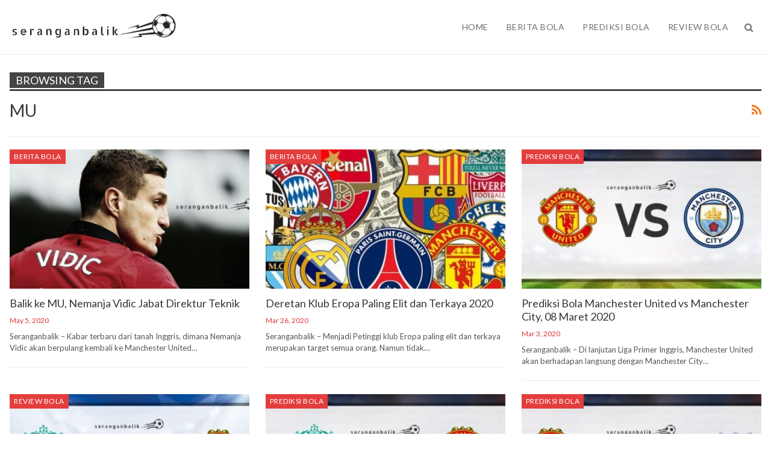

--- FILE ---
content_type: text/html; charset=UTF-8
request_url: https://seranganbalik.com/tag/mu
body_size: 8287
content:
<!DOCTYPE html> <!--[if IE 8]><html class="ie ie8" lang="en-US"> <![endif]--> <!--[if IE 9]><html class="ie ie9" lang="en-US"> <![endif]--> <!--[if gt IE 9]><!--><html lang="en-US"> <!--<![endif]--><head><meta charset="UTF-8"><meta http-equiv="X-UA-Compatible" content="IE=edge"><meta name="viewport" content="width=device-width, initial-scale=1.0"><meta name='robots' content='index, follow, max-image-preview:large, max-snippet:-1, max-video-preview:-1' /><style type='text/css'></style><link rel='stylesheet' id='publisher-theme-classic-magazine-css' href='https://seranganbalik.com/wp-content/themes/publisher/includes/styles/classic-magazine/style.min.css' type='text/css' media='all' /><title>MU Archives &#187; SeranganBalik</title><link rel="canonical" href="https://seranganbalik.com/tag/mu" /><link rel="next" href="https://seranganbalik.com/tag/mu/page/2" /><meta property="og:locale" content="en_US" /><meta property="og:type" content="article" /><meta property="og:title" content="MU Archives &#187; SeranganBalik" /><meta property="og:url" content="https://seranganbalik.com/tag/mu" /><meta property="og:site_name" content="SeranganBalik" /><meta name="twitter:card" content="summary_large_image" /> <script type="application/ld+json" class="yoast-schema-graph">{"@context":"https://schema.org","@graph":[{"@type":"CollectionPage","@id":"https://seranganbalik.com/tag/mu","url":"https://seranganbalik.com/tag/mu","name":"MU Archives &#187; SeranganBalik","isPartOf":{"@id":"https://seranganbalik.com/#website"},"primaryImageOfPage":{"@id":"https://seranganbalik.com/tag/mu#primaryimage"},"image":{"@id":"https://seranganbalik.com/tag/mu#primaryimage"},"thumbnailUrl":"https://seranganbalik.com/wp-content/uploads/2020/05/5-mei-20.jpg","breadcrumb":{"@id":"https://seranganbalik.com/tag/mu#breadcrumb"},"inLanguage":"en-US"},{"@type":"ImageObject","inLanguage":"en-US","@id":"https://seranganbalik.com/tag/mu#primaryimage","url":"https://seranganbalik.com/wp-content/uploads/2020/05/5-mei-20.jpg","contentUrl":"https://seranganbalik.com/wp-content/uploads/2020/05/5-mei-20.jpg","width":800,"height":360},{"@type":"BreadcrumbList","@id":"https://seranganbalik.com/tag/mu#breadcrumb","itemListElement":[{"@type":"ListItem","position":1,"name":"Home","item":"https://seranganbalik.com/"},{"@type":"ListItem","position":2,"name":"MU"}]},{"@type":"WebSite","@id":"https://seranganbalik.com/#website","url":"https://seranganbalik.com/","name":"SeranganBalik","description":"Berita Bola Terbaru, Review Bola Terkini, Prediksi Bola Jitu.","potentialAction":[{"@type":"SearchAction","target":{"@type":"EntryPoint","urlTemplate":"https://seranganbalik.com/?s={search_term_string}"},"query-input":{"@type":"PropertyValueSpecification","valueRequired":true,"valueName":"search_term_string"}}],"inLanguage":"en-US"}]}</script> <link rel='dns-prefetch' href='//fonts.googleapis.com' /><style id='wp-img-auto-sizes-contain-inline-css' type='text/css'>img:is([sizes=auto i],[sizes^="auto," i]){contain-intrinsic-size:3000px 1500px}
/*# sourceURL=wp-img-auto-sizes-contain-inline-css */</style><style id='wp-block-library-inline-css' type='text/css'>:root{--wp-block-synced-color:#7a00df;--wp-block-synced-color--rgb:122,0,223;--wp-bound-block-color:var(--wp-block-synced-color);--wp-editor-canvas-background:#ddd;--wp-admin-theme-color:#007cba;--wp-admin-theme-color--rgb:0,124,186;--wp-admin-theme-color-darker-10:#006ba1;--wp-admin-theme-color-darker-10--rgb:0,107,160.5;--wp-admin-theme-color-darker-20:#005a87;--wp-admin-theme-color-darker-20--rgb:0,90,135;--wp-admin-border-width-focus:2px}@media (min-resolution:192dpi){:root{--wp-admin-border-width-focus:1.5px}}.wp-element-button{cursor:pointer}:root .has-very-light-gray-background-color{background-color:#eee}:root .has-very-dark-gray-background-color{background-color:#313131}:root .has-very-light-gray-color{color:#eee}:root .has-very-dark-gray-color{color:#313131}:root .has-vivid-green-cyan-to-vivid-cyan-blue-gradient-background{background:linear-gradient(135deg,#00d084,#0693e3)}:root .has-purple-crush-gradient-background{background:linear-gradient(135deg,#34e2e4,#4721fb 50%,#ab1dfe)}:root .has-hazy-dawn-gradient-background{background:linear-gradient(135deg,#faaca8,#dad0ec)}:root .has-subdued-olive-gradient-background{background:linear-gradient(135deg,#fafae1,#67a671)}:root .has-atomic-cream-gradient-background{background:linear-gradient(135deg,#fdd79a,#004a59)}:root .has-nightshade-gradient-background{background:linear-gradient(135deg,#330968,#31cdcf)}:root .has-midnight-gradient-background{background:linear-gradient(135deg,#020381,#2874fc)}:root{--wp--preset--font-size--normal:16px;--wp--preset--font-size--huge:42px}.has-regular-font-size{font-size:1em}.has-larger-font-size{font-size:2.625em}.has-normal-font-size{font-size:var(--wp--preset--font-size--normal)}.has-huge-font-size{font-size:var(--wp--preset--font-size--huge)}.has-text-align-center{text-align:center}.has-text-align-left{text-align:left}.has-text-align-right{text-align:right}.has-fit-text{white-space:nowrap!important}#end-resizable-editor-section{display:none}.aligncenter{clear:both}.items-justified-left{justify-content:flex-start}.items-justified-center{justify-content:center}.items-justified-right{justify-content:flex-end}.items-justified-space-between{justify-content:space-between}.screen-reader-text{border:0;clip-path:inset(50%);height:1px;margin:-1px;overflow:hidden;padding:0;position:absolute;width:1px;word-wrap:normal!important}.screen-reader-text:focus{background-color:#ddd;clip-path:none;color:#444;display:block;font-size:1em;height:auto;left:5px;line-height:normal;padding:15px 23px 14px;text-decoration:none;top:5px;width:auto;z-index:100000}html :where(.has-border-color){border-style:solid}html :where([style*=border-top-color]){border-top-style:solid}html :where([style*=border-right-color]){border-right-style:solid}html :where([style*=border-bottom-color]){border-bottom-style:solid}html :where([style*=border-left-color]){border-left-style:solid}html :where([style*=border-width]){border-style:solid}html :where([style*=border-top-width]){border-top-style:solid}html :where([style*=border-right-width]){border-right-style:solid}html :where([style*=border-bottom-width]){border-bottom-style:solid}html :where([style*=border-left-width]){border-left-style:solid}html :where(img[class*=wp-image-]){height:auto;max-width:100%}:where(figure){margin:0 0 1em}html :where(.is-position-sticky){--wp-admin--admin-bar--position-offset:var(--wp-admin--admin-bar--height,0px)}@media screen and (max-width:600px){html :where(.is-position-sticky){--wp-admin--admin-bar--position-offset:0px}}

/*# sourceURL=wp-block-library-inline-css */</style><style id='global-styles-inline-css' type='text/css'>:root{--wp--preset--aspect-ratio--square: 1;--wp--preset--aspect-ratio--4-3: 4/3;--wp--preset--aspect-ratio--3-4: 3/4;--wp--preset--aspect-ratio--3-2: 3/2;--wp--preset--aspect-ratio--2-3: 2/3;--wp--preset--aspect-ratio--16-9: 16/9;--wp--preset--aspect-ratio--9-16: 9/16;--wp--preset--color--black: #000000;--wp--preset--color--cyan-bluish-gray: #abb8c3;--wp--preset--color--white: #ffffff;--wp--preset--color--pale-pink: #f78da7;--wp--preset--color--vivid-red: #cf2e2e;--wp--preset--color--luminous-vivid-orange: #ff6900;--wp--preset--color--luminous-vivid-amber: #fcb900;--wp--preset--color--light-green-cyan: #7bdcb5;--wp--preset--color--vivid-green-cyan: #00d084;--wp--preset--color--pale-cyan-blue: #8ed1fc;--wp--preset--color--vivid-cyan-blue: #0693e3;--wp--preset--color--vivid-purple: #9b51e0;--wp--preset--gradient--vivid-cyan-blue-to-vivid-purple: linear-gradient(135deg,rgb(6,147,227) 0%,rgb(155,81,224) 100%);--wp--preset--gradient--light-green-cyan-to-vivid-green-cyan: linear-gradient(135deg,rgb(122,220,180) 0%,rgb(0,208,130) 100%);--wp--preset--gradient--luminous-vivid-amber-to-luminous-vivid-orange: linear-gradient(135deg,rgb(252,185,0) 0%,rgb(255,105,0) 100%);--wp--preset--gradient--luminous-vivid-orange-to-vivid-red: linear-gradient(135deg,rgb(255,105,0) 0%,rgb(207,46,46) 100%);--wp--preset--gradient--very-light-gray-to-cyan-bluish-gray: linear-gradient(135deg,rgb(238,238,238) 0%,rgb(169,184,195) 100%);--wp--preset--gradient--cool-to-warm-spectrum: linear-gradient(135deg,rgb(74,234,220) 0%,rgb(151,120,209) 20%,rgb(207,42,186) 40%,rgb(238,44,130) 60%,rgb(251,105,98) 80%,rgb(254,248,76) 100%);--wp--preset--gradient--blush-light-purple: linear-gradient(135deg,rgb(255,206,236) 0%,rgb(152,150,240) 100%);--wp--preset--gradient--blush-bordeaux: linear-gradient(135deg,rgb(254,205,165) 0%,rgb(254,45,45) 50%,rgb(107,0,62) 100%);--wp--preset--gradient--luminous-dusk: linear-gradient(135deg,rgb(255,203,112) 0%,rgb(199,81,192) 50%,rgb(65,88,208) 100%);--wp--preset--gradient--pale-ocean: linear-gradient(135deg,rgb(255,245,203) 0%,rgb(182,227,212) 50%,rgb(51,167,181) 100%);--wp--preset--gradient--electric-grass: linear-gradient(135deg,rgb(202,248,128) 0%,rgb(113,206,126) 100%);--wp--preset--gradient--midnight: linear-gradient(135deg,rgb(2,3,129) 0%,rgb(40,116,252) 100%);--wp--preset--font-size--small: 13px;--wp--preset--font-size--medium: 20px;--wp--preset--font-size--large: 36px;--wp--preset--font-size--x-large: 42px;--wp--preset--spacing--20: 0.44rem;--wp--preset--spacing--30: 0.67rem;--wp--preset--spacing--40: 1rem;--wp--preset--spacing--50: 1.5rem;--wp--preset--spacing--60: 2.25rem;--wp--preset--spacing--70: 3.38rem;--wp--preset--spacing--80: 5.06rem;--wp--preset--shadow--natural: 6px 6px 9px rgba(0, 0, 0, 0.2);--wp--preset--shadow--deep: 12px 12px 50px rgba(0, 0, 0, 0.4);--wp--preset--shadow--sharp: 6px 6px 0px rgba(0, 0, 0, 0.2);--wp--preset--shadow--outlined: 6px 6px 0px -3px rgb(255, 255, 255), 6px 6px rgb(0, 0, 0);--wp--preset--shadow--crisp: 6px 6px 0px rgb(0, 0, 0);}:where(.is-layout-flex){gap: 0.5em;}:where(.is-layout-grid){gap: 0.5em;}body .is-layout-flex{display: flex;}.is-layout-flex{flex-wrap: wrap;align-items: center;}.is-layout-flex > :is(*, div){margin: 0;}body .is-layout-grid{display: grid;}.is-layout-grid > :is(*, div){margin: 0;}:where(.wp-block-columns.is-layout-flex){gap: 2em;}:where(.wp-block-columns.is-layout-grid){gap: 2em;}:where(.wp-block-post-template.is-layout-flex){gap: 1.25em;}:where(.wp-block-post-template.is-layout-grid){gap: 1.25em;}.has-black-color{color: var(--wp--preset--color--black) !important;}.has-cyan-bluish-gray-color{color: var(--wp--preset--color--cyan-bluish-gray) !important;}.has-white-color{color: var(--wp--preset--color--white) !important;}.has-pale-pink-color{color: var(--wp--preset--color--pale-pink) !important;}.has-vivid-red-color{color: var(--wp--preset--color--vivid-red) !important;}.has-luminous-vivid-orange-color{color: var(--wp--preset--color--luminous-vivid-orange) !important;}.has-luminous-vivid-amber-color{color: var(--wp--preset--color--luminous-vivid-amber) !important;}.has-light-green-cyan-color{color: var(--wp--preset--color--light-green-cyan) !important;}.has-vivid-green-cyan-color{color: var(--wp--preset--color--vivid-green-cyan) !important;}.has-pale-cyan-blue-color{color: var(--wp--preset--color--pale-cyan-blue) !important;}.has-vivid-cyan-blue-color{color: var(--wp--preset--color--vivid-cyan-blue) !important;}.has-vivid-purple-color{color: var(--wp--preset--color--vivid-purple) !important;}.has-black-background-color{background-color: var(--wp--preset--color--black) !important;}.has-cyan-bluish-gray-background-color{background-color: var(--wp--preset--color--cyan-bluish-gray) !important;}.has-white-background-color{background-color: var(--wp--preset--color--white) !important;}.has-pale-pink-background-color{background-color: var(--wp--preset--color--pale-pink) !important;}.has-vivid-red-background-color{background-color: var(--wp--preset--color--vivid-red) !important;}.has-luminous-vivid-orange-background-color{background-color: var(--wp--preset--color--luminous-vivid-orange) !important;}.has-luminous-vivid-amber-background-color{background-color: var(--wp--preset--color--luminous-vivid-amber) !important;}.has-light-green-cyan-background-color{background-color: var(--wp--preset--color--light-green-cyan) !important;}.has-vivid-green-cyan-background-color{background-color: var(--wp--preset--color--vivid-green-cyan) !important;}.has-pale-cyan-blue-background-color{background-color: var(--wp--preset--color--pale-cyan-blue) !important;}.has-vivid-cyan-blue-background-color{background-color: var(--wp--preset--color--vivid-cyan-blue) !important;}.has-vivid-purple-background-color{background-color: var(--wp--preset--color--vivid-purple) !important;}.has-black-border-color{border-color: var(--wp--preset--color--black) !important;}.has-cyan-bluish-gray-border-color{border-color: var(--wp--preset--color--cyan-bluish-gray) !important;}.has-white-border-color{border-color: var(--wp--preset--color--white) !important;}.has-pale-pink-border-color{border-color: var(--wp--preset--color--pale-pink) !important;}.has-vivid-red-border-color{border-color: var(--wp--preset--color--vivid-red) !important;}.has-luminous-vivid-orange-border-color{border-color: var(--wp--preset--color--luminous-vivid-orange) !important;}.has-luminous-vivid-amber-border-color{border-color: var(--wp--preset--color--luminous-vivid-amber) !important;}.has-light-green-cyan-border-color{border-color: var(--wp--preset--color--light-green-cyan) !important;}.has-vivid-green-cyan-border-color{border-color: var(--wp--preset--color--vivid-green-cyan) !important;}.has-pale-cyan-blue-border-color{border-color: var(--wp--preset--color--pale-cyan-blue) !important;}.has-vivid-cyan-blue-border-color{border-color: var(--wp--preset--color--vivid-cyan-blue) !important;}.has-vivid-purple-border-color{border-color: var(--wp--preset--color--vivid-purple) !important;}.has-vivid-cyan-blue-to-vivid-purple-gradient-background{background: var(--wp--preset--gradient--vivid-cyan-blue-to-vivid-purple) !important;}.has-light-green-cyan-to-vivid-green-cyan-gradient-background{background: var(--wp--preset--gradient--light-green-cyan-to-vivid-green-cyan) !important;}.has-luminous-vivid-amber-to-luminous-vivid-orange-gradient-background{background: var(--wp--preset--gradient--luminous-vivid-amber-to-luminous-vivid-orange) !important;}.has-luminous-vivid-orange-to-vivid-red-gradient-background{background: var(--wp--preset--gradient--luminous-vivid-orange-to-vivid-red) !important;}.has-very-light-gray-to-cyan-bluish-gray-gradient-background{background: var(--wp--preset--gradient--very-light-gray-to-cyan-bluish-gray) !important;}.has-cool-to-warm-spectrum-gradient-background{background: var(--wp--preset--gradient--cool-to-warm-spectrum) !important;}.has-blush-light-purple-gradient-background{background: var(--wp--preset--gradient--blush-light-purple) !important;}.has-blush-bordeaux-gradient-background{background: var(--wp--preset--gradient--blush-bordeaux) !important;}.has-luminous-dusk-gradient-background{background: var(--wp--preset--gradient--luminous-dusk) !important;}.has-pale-ocean-gradient-background{background: var(--wp--preset--gradient--pale-ocean) !important;}.has-electric-grass-gradient-background{background: var(--wp--preset--gradient--electric-grass) !important;}.has-midnight-gradient-background{background: var(--wp--preset--gradient--midnight) !important;}.has-small-font-size{font-size: var(--wp--preset--font-size--small) !important;}.has-medium-font-size{font-size: var(--wp--preset--font-size--medium) !important;}.has-large-font-size{font-size: var(--wp--preset--font-size--large) !important;}.has-x-large-font-size{font-size: var(--wp--preset--font-size--x-large) !important;}
/*# sourceURL=global-styles-inline-css */</style><style id='classic-theme-styles-inline-css' type='text/css'>/*! This file is auto-generated */
.wp-block-button__link{color:#fff;background-color:#32373c;border-radius:9999px;box-shadow:none;text-decoration:none;padding:calc(.667em + 2px) calc(1.333em + 2px);font-size:1.125em}.wp-block-file__button{background:#32373c;color:#fff;text-decoration:none}
/*# sourceURL=/wp-includes/css/classic-themes.min.css */</style><link rel='stylesheet' id='bf-slick-css' href='https://seranganbalik.com/wp-content/themes/publisher/includes/libs/better-framework/assets/css/slick.min.css' type='text/css' media='all' /><link rel='stylesheet' id='pretty-photo-css' href='https://seranganbalik.com/wp-content/themes/publisher/includes/libs/better-framework/assets/css/pretty-photo.min.css' type='text/css' media='all' /><link rel='stylesheet' id='bs-icons-css' href='https://seranganbalik.com/wp-content/cache/wmac/css/wmac_single_5ef2f28c8fcd8dff1b049f8d439ae597.css' type='text/css' media='all' /><link rel='stylesheet' id='theme-libs-css' href='https://seranganbalik.com/wp-content/themes/publisher/css/theme-libs.min.css' type='text/css' media='all' /><link rel='stylesheet' id='publisher-css' href='https://seranganbalik.com/wp-content/themes/publisher/style-7.8.0.min.css' type='text/css' media='all' /> <script type="text/javascript" src="https://seranganbalik.com/wp-content/plugins/jquery-manager/assets/js/jquery-3.5.1.min.js" id="jquery-core-js"></script> <script type="text/javascript" id="wbcr_clearfy-css-lazy-load-js-extra">var wbcr_clearfy_async_links = {"wbcr_clearfy-font-awesome":"https://seranganbalik.com/wp-content/themes/publisher/includes/libs/better-framework/assets/css/font-awesome.min.css","wbcr_clearfy-google-fonts":"https://fonts.googleapis.com/css?family=Lato:400,400italic&display=swap"};
//# sourceURL=wbcr_clearfy-css-lazy-load-js-extra</script> <script type="text/javascript" src="https://seranganbalik.com/wp-content/plugins/clearfy/assets/js/css-lazy-load.min.js?ver=2.4.1" id="wbcr_clearfy-css-lazy-load-js"></script> <link rel="https://api.w.org/" href="https://seranganbalik.com/wp-json/" /><link rel="alternate" title="JSON" type="application/json" href="https://seranganbalik.com/wp-json/wp/v2/tags/46" /><script type="application/ld+json">{
    "@context": "http:\/\/schema.org\/",
    "@type": "Organization",
    "@id": "#organization",
    "logo": {
        "@type": "ImageObject",
        "url": "https:\/\/seranganbalik.com\/wp-content\/uploads\/2017\/04\/serbal-min.png"
    },
    "url": "https:\/\/seranganbalik.com\/",
    "name": "SeranganBalik",
    "description": "Berita Bola Terbaru, Review Bola Terkini, Prediksi Bola Jitu."
}</script> <script type="application/ld+json">{
    "@context": "http:\/\/schema.org\/",
    "@type": "WebSite",
    "name": "SeranganBalik",
    "alternateName": "Berita Bola Terbaru, Review Bola Terkini, Prediksi Bola Jitu.",
    "url": "https:\/\/seranganbalik.com\/"
}</script> <link rel='stylesheet' id='7.8.0-1766928196' href='https://seranganbalik.com/wp-content/cache/wmac/css/wmac_single_dd793fea76a8924d73469a41a15ba8c4.css' type='text/css' media='all' /><link rel="icon" href="https://seranganbalik.com/wp-content/uploads/2019/08/favicon.ico" sizes="32x32" /><link rel="icon" href="https://seranganbalik.com/wp-content/uploads/2019/08/favicon.ico" sizes="192x192" /><link rel="apple-touch-icon" href="https://seranganbalik.com/wp-content/uploads/2019/08/favicon.ico" /><meta name="msapplication-TileImage" content="https://seranganbalik.com/wp-content/uploads/2019/08/favicon.ico" /></head><body data-rsssl=1 class="archive tag tag-mu tag-46 wp-theme-publisher bs-theme bs-publisher bs-publisher-classic-magazine active-light-box ltr close-rh page-layout-3-col-0 full-width active-sticky-sidebar main-menu-sticky-smart  bs-ll-d" dir="ltr"><div class="main-wrap content-main-wrap"><header id="header" class="site-header header-style-6 full-width" itemscope="itemscope" itemtype="https://schema.org/WPHeader"><div class="content-wrap"><div class="container"><div class="header-inner clearfix"><div id="site-branding" class="site-branding"><p  id="site-title" class="logo h1 img-logo"> <a href="https://seranganbalik.com/" itemprop="url" rel="home"> <img id="site-logo" src="https://seranganbalik.com/wp-content/uploads/2017/04/serbal-min.png"
 alt="SeranganBalik"  data-bsrjs="https://seranganbalik.com/wp-content/uploads/2017/04/serbal-min.png"  /> <span class="site-title">SeranganBalik - Berita Bola Terbaru, Review Bola Terkini, Prediksi Bola Jitu.</span> </a></p></div><nav id="menu-main" class="menu main-menu-container  show-search-item menu-actions-btn-width-1" role="navigation" itemscope="itemscope" itemtype="https://schema.org/SiteNavigationElement"><div class="menu-action-buttons width-1"><div class="search-container close"> <span class="search-handler"><i class="fa fa-search"></i></span><div class="search-box clearfix"><form role="search" method="get" class="search-form clearfix" action="https://seranganbalik.com"> <input type="search" class="search-field"
 placeholder="Search..."
 value="" name="s"
 title="Search for:"
 autocomplete="off"> <input type="submit" class="search-submit" value="Search"></form></div></div></div><ul id="main-navigation" class="main-menu menu bsm-pure clearfix"><li id="menu-item-14" class="menu-item menu-item-type-custom menu-item-object-custom menu-item-home better-anim-fade menu-item-14"><a href="https://seranganbalik.com/">Home</a></li><li id="menu-item-16" class="menu-item menu-item-type-taxonomy menu-item-object-category menu-term-1 better-anim-fade menu-item-16"><a href="https://seranganbalik.com/category/berita-bola">Berita Bola</a></li><li id="menu-item-17" class="menu-item menu-item-type-taxonomy menu-item-object-category menu-term-2 better-anim-fade menu-item-17"><a href="https://seranganbalik.com/category/prediksi-bola">Prediksi Bola</a></li><li id="menu-item-18" class="menu-item menu-item-type-taxonomy menu-item-object-category menu-term-3 better-anim-fade menu-item-18"><a href="https://seranganbalik.com/category/review-bola">Review Bola</a></li></ul></nav></div></div></div></header><div class="rh-header clearfix light deferred-block-exclude"><div class="rh-container clearfix"><div class="menu-container close"> <span class="menu-handler"><span class="lines"></span></span></div><div class="logo-container rh-img-logo"> <a href="https://seranganbalik.com/" itemprop="url" rel="home"> <img src="https://seranganbalik.com/wp-content/uploads/2017/04/serbal-min.png"
 alt="SeranganBalik"  data-bsrjs="https://seranganbalik.com/wp-content/uploads/2017/04/serbal-min.png"  /> </a></div></div></div><div class="content-wrap"><main id="content" class="content-container"><div class="container layout-3-col layout-3-col-0 container"><div class="row main-section"><div class="col-sm-12 content-column"><section class="archive-title tag-title with-action"><div class="pre-title"><span>Browsing Tag</span></div><div class="actions-container"> <a class="rss-link" href="https://seranganbalik.com/tag/mu/feed"><i class="fa fa-rss"></i></a></div><h1 class="page-heading"><span class="h-title">MU</span></h1></section><div class="listing listing-grid listing-grid-1 clearfix columns-3"><article class="post-7504 type-post format-standard has-post-thumbnail   listing-item listing-item-grid listing-item-grid-1 main-term-1"><div class="item-inner"><div class="featured clearfix"><div class="term-badges floated"><span class="term-badge term-1"><a href="https://seranganbalik.com/category/berita-bola">Berita Bola</a></span></div> <a  title="Balik ke MU, Nemanja Vidic Jabat Direktur Teknik" style="background-image: url(https://seranganbalik.com/wp-content/uploads/2020/05/5-mei-20-357x210.jpg);" data-bsrjs="https://seranganbalik.com/wp-content/uploads/2020/05/5-mei-20-750x360.jpg"						class="img-holder" href="https://seranganbalik.com/balik-ke-mu-nemanja-vidic-jabat-direktur-teknik-7504"></a></div><h2 class="title"> <a href="https://seranganbalik.com/balik-ke-mu-nemanja-vidic-jabat-direktur-teknik-7504" class="post-title post-url"> Balik ke MU, Nemanja Vidic Jabat Direktur Teknik </a></h2><div class="post-meta"> <span class="time"><time class="post-published updated"
 datetime="2020-05-05T21:02:50+07:00">May 5, 2020</time></span></div><div class="post-summary"> Seranganbalik – Kabar terbaru dari tanah Inggris, dimana Nemanja Vidic akan berpulang kembali ke Manchester United&hellip;</div></div></article ><article class="post-7422 type-post format-standard has-post-thumbnail   listing-item listing-item-grid listing-item-grid-1 main-term-1"><div class="item-inner"><div class="featured clearfix"><div class="term-badges floated"><span class="term-badge term-1"><a href="https://seranganbalik.com/category/berita-bola">Berita Bola</a></span></div> <a  title="Deretan Klub Eropa Paling Elit dan Terkaya 2020" style="background-image: url(https://seranganbalik.com/wp-content/uploads/2020/03/26-mar-20-357x210.jpg);" data-bsrjs="https://seranganbalik.com/wp-content/uploads/2020/03/26-mar-20-750x360.jpg"						class="img-holder" href="https://seranganbalik.com/deretan-klub-eropa-paling-elit-dan-terkaya-2020-7422"></a></div><h2 class="title"> <a href="https://seranganbalik.com/deretan-klub-eropa-paling-elit-dan-terkaya-2020-7422" class="post-title post-url"> Deretan Klub Eropa Paling Elit dan Terkaya 2020 </a></h2><div class="post-meta"> <span class="time"><time class="post-published updated"
 datetime="2020-03-26T19:47:41+07:00">Mar 26, 2020</time></span></div><div class="post-summary"> Seranganbalik – Menjadi Petinggi klub Eropa paling elit dan terkaya merupakan target semua orang. Namun tidak&hellip;</div></div></article ><article class="post-7378 type-post format-standard has-post-thumbnail   listing-item listing-item-grid listing-item-grid-1 main-term-2"><div class="item-inner"><div class="featured clearfix"><div class="term-badges floated"><span class="term-badge term-2"><a href="https://seranganbalik.com/category/prediksi-bola">Prediksi Bola</a></span></div> <a  title="Prediksi Bola Manchester United vs Manchester City, 08 Maret 2020" style="background-image: url(https://seranganbalik.com/wp-content/uploads/2020/03/3-mar-20-357x210.jpg);" data-bsrjs="https://seranganbalik.com/wp-content/uploads/2020/03/3-mar-20-750x360.jpg"						class="img-holder" href="https://seranganbalik.com/prediksi-bola-manchester-united-vs-manchester-city-08-maret-2020-7378"></a></div><h2 class="title"> <a href="https://seranganbalik.com/prediksi-bola-manchester-united-vs-manchester-city-08-maret-2020-7378" class="post-title post-url"> Prediksi Bola Manchester United vs Manchester City, 08 Maret 2020 </a></h2><div class="post-meta"> <span class="time"><time class="post-published updated"
 datetime="2020-03-03T18:24:11+07:00">Mar 3, 2020</time></span></div><div class="post-summary"> Seranganbalik – Di lanjutan Liga Primer Inggris, Manchester United akan berhadapan langsung dengan Manchester City&hellip;</div></div></article ><article class="post-7292 type-post format-standard has-post-thumbnail   listing-item listing-item-grid listing-item-grid-1 main-term-3"><div class="item-inner"><div class="featured clearfix"><div class="term-badges floated"><span class="term-badge term-3"><a href="https://seranganbalik.com/category/review-bola">Review Bola</a></span></div> <a  title="Highlights EPL, Liverpool FC 2 – 0 Manchester United" style="background-image: url(https://seranganbalik.com/wp-content/uploads/2020/01/20-jan-357x210.jpg);" data-bsrjs="https://seranganbalik.com/wp-content/uploads/2020/01/20-jan-750x360.jpg"						class="img-holder" href="https://seranganbalik.com/highlights-epl-liverpool-fc-2-0-manchester-united-7292"></a></div><h2 class="title"> <a href="https://seranganbalik.com/highlights-epl-liverpool-fc-2-0-manchester-united-7292" class="post-title post-url"> Highlights EPL, Liverpool FC 2 – 0 Manchester United </a></h2><div class="post-meta"> <span class="time"><time class="post-published updated"
 datetime="2020-01-20T18:25:22+07:00">Jan 20, 2020</time></span></div><div class="post-summary"> Seranganbalik – Di pekan ke-23 Liga Primer Inggris (EPL), Liverpool FC sukses mengamankan 3 poin kala menjamu rival&hellip;</div></div></article ><article class="post-7286 type-post format-standard has-post-thumbnail   listing-item listing-item-grid listing-item-grid-1 main-term-2"><div class="item-inner"><div class="featured clearfix"><div class="term-badges floated"><span class="term-badge term-2"><a href="https://seranganbalik.com/category/prediksi-bola">Prediksi Bola</a></span></div> <a  title="Prediksi Bola Liverpool vs Manchester United, 19 Januari 2020" style="background-image: url(https://seranganbalik.com/wp-content/uploads/2020/01/16-jan-357x210.jpg);" data-bsrjs="https://seranganbalik.com/wp-content/uploads/2020/01/16-jan-750x360.jpg"						class="img-holder" href="https://seranganbalik.com/prediksi-bola-liverpool-vs-manchester-united-19-januari-2020-7286"></a></div><h2 class="title"> <a href="https://seranganbalik.com/prediksi-bola-liverpool-vs-manchester-united-19-januari-2020-7286" class="post-title post-url"> Prediksi Bola Liverpool vs Manchester United, 19 Januari 2020 </a></h2><div class="post-meta"> <span class="time"><time class="post-published updated"
 datetime="2020-01-16T19:19:46+07:00">Jan 16, 2020</time></span></div><div class="post-summary"> Seranganbalik – Pada Matchday ke-23 Liga Primer Inggris, Liverpool akan berhadapan langsung dengan Manchester&hellip;</div></div></article ><article class="post-7219 type-post format-standard has-post-thumbnail   listing-item listing-item-grid listing-item-grid-1 main-term-2"><div class="item-inner"><div class="featured clearfix"><div class="term-badges floated"><span class="term-badge term-2"><a href="https://seranganbalik.com/category/prediksi-bola">Prediksi Bola</a></span></div> <a  title="Prediksi Bola Manchester United vs Everton, 15 Desember 2019" style="background-image: url(https://seranganbalik.com/wp-content/uploads/2019/12/10-des-19-357x210.jpg);" data-bsrjs="https://seranganbalik.com/wp-content/uploads/2019/12/10-des-19-750x360.jpg"						class="img-holder" href="https://seranganbalik.com/prediksi-bola-manchester-united-vs-everton-15-desember-2019-7219"></a></div><h2 class="title"> <a href="https://seranganbalik.com/prediksi-bola-manchester-united-vs-everton-15-desember-2019-7219" class="post-title post-url"> Prediksi Bola Manchester United vs Everton, 15 Desember 2019 </a></h2><div class="post-meta"> <span class="time"><time class="post-published updated"
 datetime="2019-12-10T18:16:07+07:00">Dec 10, 2019</time></span></div><div class="post-summary"> Seranganbalik – English Premiere League (EPL) kembali akan menyajikan partai panas antara Manchester United vs&hellip;</div></div></article ></div><div class="pagination bs-numbered-pagination" itemscope="itemscope" itemtype="https://schema.org/SiteNavigationElement/Pagination"><span aria-current="page" class="page-numbers current">1</span> <a class="page-numbers" href="https://seranganbalik.com/tag/mu/page/2">2</a> <a class="page-numbers" href="https://seranganbalik.com/tag/mu/page/3">3</a> <span class="page-numbers dots">&hellip;</span> <a class="page-numbers" href="https://seranganbalik.com/tag/mu/page/9">9</a> <a class="next page-numbers" href="https://seranganbalik.com/tag/mu/page/2">Next <i class="fa fa-angle-right"></i></a></div></div></div></div></main></div><footer id="site-footer" class="site-footer full-width"><div class="footer-widgets light-text"><div class="content-wrap"><div class="container"><div class="row"><div class="col-sm-4"><aside id="sidebar-footer-1" class="sidebar" role="complementary" aria-label="Footer - Column 1 Sidebar" itemscope="itemscope" itemtype="https://schema.org/WPSideBar"><div id="nav_menu-5" class=" h-ni w-nt footer-widget footer-column-1 widget widget_nav_menu"><div class="menu-backlink-container"><ul id="menu-backlink" class="menu"><li id="menu-item-6958" class="menu-have-icon menu-icon-type-fontawesome menu-item menu-item-type-custom menu-item-object-custom menu-item-6958"><a target="_blank" href="https://mdewa.com"><i class="bf-icon  fa fa-heart"></i>Judi Slot Online</a></li><li id="menu-item-10211" class="menu-have-icon menu-icon-type-fontawesome menu-item menu-item-type-custom menu-item-object-custom menu-item-10211"><a target="_blank" href="https://mahadewa88.bet/"><i class="bf-icon  fa fa-gamepad"></i>Situs Judi Online</a></li><li id="menu-item-9902" class="menu-item menu-item-type-custom menu-item-object-custom menu-item-9902"><a target="_blank" href="https://mdewa.net">Slot Online MahaDewa88</a></li><li id="menu-item-8888" class="menu-item menu-item-type-custom menu-item-object-custom menu-item-8888"><a target="_blank" href="https://agenbetgratis.com/">Agen Bet Gratis</a></li></ul></div></div></aside></div><div class="col-sm-4"><aside id="sidebar-footer-2" class="sidebar" role="complementary" aria-label="Footer - Column 2 Sidebar" itemscope="itemscope" itemtype="https://schema.org/WPSideBar"></aside></div><div class="col-sm-4"><aside id="sidebar-footer-3" class="sidebar" role="complementary" aria-label="Footer - Column 3 Sidebar" itemscope="itemscope" itemtype="https://schema.org/WPSideBar"><div id="custom_html-4" class="widget_text  h-ni w-nt footer-widget footer-column-3 widget widget_custom_html"><div class="textwidget custom-html-widget"><p><a href="https://mahadewa88.com" title="MahaDewa88">MahaDewa88</a> adalah <a href="https://178.128.100.88" title="Situs Slot Online Terpercaya">Situs Slot Online Terpercaya</a> Uang Asli di Indonesia Segera daftarkan diri anda dan dapatkan bonus 3 juta setiap hari.
 Segera daftar di <a href="https://128.199.88.77/">MahaDewa88</a>, mainkan terus gamenya,  cek <a href="https://mahadewa88.co">RTP slot gacor</a> hari ini dan kejar jackpot sensasionalnya.</p></div></div></aside></div></div></div></div></div><div class="copy-footer"><div class="content-wrap"><div class="container"><div class="row footer-copy-row"><div class="copy-1 col-lg-6 col-md-6 col-sm-6 col-xs-12"> © 2025 - SeranganBalik</div><div class="copy-2 col-lg-6 col-md-6 col-sm-6 col-xs-12"> Berita Bola Terkini, Prediksi Bola Jitu Online</div></div></div></div></div></footer></div> <span class="back-top"><i class="fa fa-arrow-up"></i></span> <script type="speculationrules">{"prefetch":[{"source":"document","where":{"and":[{"href_matches":"/*"},{"not":{"href_matches":["/wp-*.php","/wp-admin/*","/wp-content/uploads/*","/wp-content/*","/wp-content/plugins/*","/wp-content/themes/publisher/*","/*\\?(.+)"]}},{"not":{"selector_matches":"a[rel~=\"nofollow\"]"}},{"not":{"selector_matches":".no-prefetch, .no-prefetch a"}}]},"eagerness":"conservative"}]}</script> <div class="rh-cover noscroll gr-4 no-login-icon no-social-icon" > <span class="rh-close"></span><div class="rh-panel rh-pm"><div class="rh-p-h"></div><div class="rh-p-b"><div class="rh-c-m clearfix"></div><form role="search" method="get" class="search-form" action="https://seranganbalik.com"> <input type="search" class="search-field"
 placeholder="Search..."
 value="" name="s"
 title="Search for:"
 autocomplete="off"> <input type="submit" class="search-submit" value=""></form></div></div></div> <script type="text/javascript" id="publisher-theme-pagination-js-extra">var bs_pagination_loc = {"loading":"\u003Cdiv class=\"bs-loading\"\u003E\u003Cdiv\u003E\u003C/div\u003E\u003Cdiv\u003E\u003C/div\u003E\u003Cdiv\u003E\u003C/div\u003E\u003Cdiv\u003E\u003C/div\u003E\u003Cdiv\u003E\u003C/div\u003E\u003Cdiv\u003E\u003C/div\u003E\u003Cdiv\u003E\u003C/div\u003E\u003Cdiv\u003E\u003C/div\u003E\u003Cdiv\u003E\u003C/div\u003E\u003C/div\u003E"};
//# sourceURL=publisher-theme-pagination-js-extra</script> <script type="text/javascript" src="https://seranganbalik.com/wp-content/themes/publisher/includes/libs/bs-theme-core/listing-pagin/assets/js/bs-ajax-pagination.min.js?ver=7.8.0" id="publisher-theme-pagination-js"></script> <script type="text/javascript" src="https://seranganbalik.com/wp-content/themes/publisher/includes/libs/better-framework/assets/js/slick.min.js?ver=3.11.2" id="bf-slick-js"></script> <script type="text/javascript" src="https://seranganbalik.com/wp-content/themes/publisher/includes/libs/better-framework/assets/js/element-query.min.js?ver=3.11.2" id="element-query-js"></script> <script type="text/javascript" src="https://seranganbalik.com/wp-content/themes/publisher/js/theme-libs.min.js?ver=7.8.0" id="theme-libs-js"></script> <script type="text/javascript" src="https://seranganbalik.com/wp-content/themes/publisher/includes/libs/better-framework/assets/js/pretty-photo.min.js?ver=3.11.2" id="pretty-photo-js"></script> <script type="text/javascript" id="publisher-js-extra">var publisher_theme_global_loc = {"page":{"boxed":"full-width"},"header":{"style":"style-6","boxed":"full-width"},"ajax_url":"https://seranganbalik.com/wp-admin/admin-ajax.php","loading":"\u003Cdiv class=\"bs-loading\"\u003E\u003Cdiv\u003E\u003C/div\u003E\u003Cdiv\u003E\u003C/div\u003E\u003Cdiv\u003E\u003C/div\u003E\u003Cdiv\u003E\u003C/div\u003E\u003Cdiv\u003E\u003C/div\u003E\u003Cdiv\u003E\u003C/div\u003E\u003Cdiv\u003E\u003C/div\u003E\u003Cdiv\u003E\u003C/div\u003E\u003Cdiv\u003E\u003C/div\u003E\u003C/div\u003E","translations":{"tabs_all":"All","tabs_more":"More","lightbox_expand":"Expand the image","lightbox_close":"Close"},"lightbox":{"not_classes":""},"main_menu":{"more_menu":"enable"},"top_menu":{"more_menu":"enable"},"skyscraper":{"sticky_gap":30,"sticky":false,"position":""},"share":{"more":true},"refresh_googletagads":"1","get_locale":"en-US","notification":{"subscribe_msg":"By clicking the subscribe button you will never miss the new articles!","subscribed_msg":"You're subscribed to notifications","subscribe_btn":"Subscribe","subscribed_btn":"Unsubscribe"}};
var publisher_theme_ajax_search_loc = {"ajax_url":"https://seranganbalik.com/wp-admin/admin-ajax.php","previewMarkup":"\u003Cdiv class=\"ajax-search-results-wrapper ajax-search-no-product\"\u003E\n\t\u003Cdiv class=\"ajax-search-results\"\u003E\n\t\t\u003Cdiv class=\"ajax-ajax-posts-list\"\u003E\n\t\t\t\u003Cdiv class=\"ajax-posts-column\"\u003E\n\t\t\t\t\u003Cdiv class=\"clean-title heading-typo\"\u003E\n\t\t\t\t\t\u003Cspan\u003EPosts\u003C/span\u003E\n\t\t\t\t\u003C/div\u003E\n\t\t\t\t\u003Cdiv class=\"posts-lists\" data-section-name=\"posts\"\u003E\u003C/div\u003E\n\t\t\t\u003C/div\u003E\n\t\t\u003C/div\u003E\n\t\t\u003Cdiv class=\"ajax-taxonomy-list\"\u003E\n\t\t\t\u003Cdiv class=\"ajax-categories-columns\"\u003E\n\t\t\t\t\u003Cdiv class=\"clean-title heading-typo\"\u003E\n\t\t\t\t\t\u003Cspan\u003ECategories\u003C/span\u003E\n\t\t\t\t\u003C/div\u003E\n\t\t\t\t\u003Cdiv class=\"posts-lists\" data-section-name=\"categories\"\u003E\u003C/div\u003E\n\t\t\t\u003C/div\u003E\n\t\t\t\u003Cdiv class=\"ajax-tags-columns\"\u003E\n\t\t\t\t\u003Cdiv class=\"clean-title heading-typo\"\u003E\n\t\t\t\t\t\u003Cspan\u003ETags\u003C/span\u003E\n\t\t\t\t\u003C/div\u003E\n\t\t\t\t\u003Cdiv class=\"posts-lists\" data-section-name=\"tags\"\u003E\u003C/div\u003E\n\t\t\t\u003C/div\u003E\n\t\t\u003C/div\u003E\n\t\u003C/div\u003E\n\u003C/div\u003E\n","full_width":"0"};
//# sourceURL=publisher-js-extra</script> <script type="text/javascript" src="https://seranganbalik.com/wp-content/themes/publisher/js/theme.min.js?ver=7.8.0" id="publisher-js"></script> </body></html>
<!-- Cached by WP-Optimize (gzip) - https://teamupdraft.com/wp-optimize/ - Last modified: December 31, 2025 9:07 PM (UTC:7) -->
